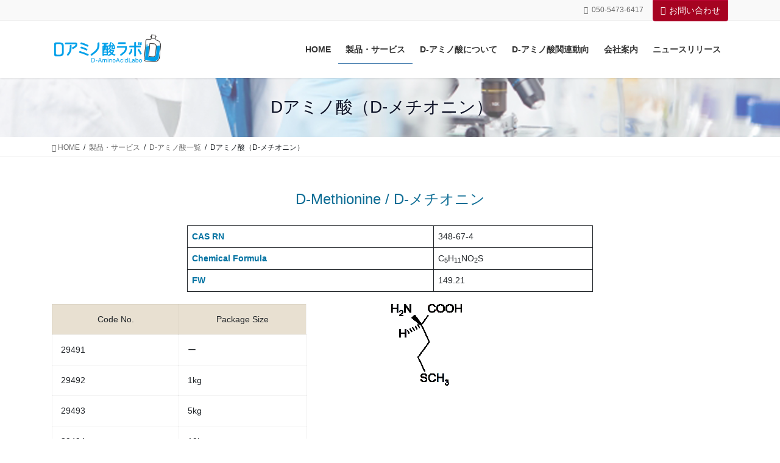

--- FILE ---
content_type: text/html; charset=UTF-8
request_url: https://www.d-aminoacidlabo.com/product/d-amino/d-methionine
body_size: 60502
content:
<!DOCTYPE html>
<html lang="ja">
<head>
<meta charset="utf-8">
<meta http-equiv="X-UA-Compatible" content="IE=edge">
<meta name="viewport" content="width=device-width, initial-scale=1">
<!-- Google tag (gtag.js) --><script async src="https://www.googletagmanager.com/gtag/js?id=G-J4X40QX31P"></script><script>window.dataLayer = window.dataLayer || [];function gtag(){dataLayer.push(arguments);}gtag('js', new Date());gtag('config', 'G-J4X40QX31P');gtag('config', 'UA-180950556-1');</script>
<!-- Google Tag Manager -->
<script>(function(w,d,s,l,i){w[l]=w[l]||[];w[l].push({'gtm.start':
new Date().getTime(),event:'gtm.js'});var f=d.getElementsByTagName(s)[0],
j=d.createElement(s),dl=l!='dataLayer'?'&l='+l:'';j.async=true;j.src=
'https://www.googletagmanager.com/gtm.js?id='+i+dl;f.parentNode.insertBefore(j,f);
})(window,document,'script','dataLayer','GTM-57TSMT8');</script>
<!-- End Google Tag Manager --><title>Dアミノ酸（D-メチオニン）　 | 製品・サービス | Dアミノ酸ラボ株式会社</title>
<meta name='robots' content='max-image-preview:large' />
	<style>img:is([sizes="auto" i], [sizes^="auto," i]) { contain-intrinsic-size: 3000px 1500px }</style>
	<link rel='dns-prefetch' href='//d-aminoacidlabo.com' />
<link rel='dns-prefetch' href='//stats.wp.com' />
<link rel="alternate" type="application/rss+xml" title="Dアミノ酸ラボ株式会社 &raquo; フィード" href="https://d-aminoacidlabo.com/feed/" />
<link rel="alternate" type="application/rss+xml" title="Dアミノ酸ラボ株式会社 &raquo; コメントフィード" href="https://d-aminoacidlabo.com/comments/feed/" />
<meta name="description" content="D-アミノ酸ラボの「D-アミノ酸」、「D-アミノ酸関連酵素」、「D-アミノ酸生産微生物」などの製品・サービスのご案内です。D-メチオニンの詳細をご説明いたします。" /><link rel='stylesheet' id='vkExUnit_common_style-css' href='https://d-aminoacidlabo.com/wp_daminoal/wp-content/plugins/vk-all-in-one-expansion-unit/assets/css/vkExUnit_style.css?ver=9.113.0.1' type='text/css' media='all' />
<style id='vkExUnit_common_style-inline-css' type='text/css'>
.grecaptcha-badge{bottom: 85px !important;}
:root {--ver_page_top_button_url:url(https://d-aminoacidlabo.com/wp_daminoal/wp-content/plugins/vk-all-in-one-expansion-unit/assets/images/to-top-btn-icon.svg);}@font-face {font-weight: normal;font-style: normal;font-family: "vk_sns";src: url("https://d-aminoacidlabo.com/wp_daminoal/wp-content/plugins/vk-all-in-one-expansion-unit/inc/sns/icons/fonts/vk_sns.eot?-bq20cj");src: url("https://d-aminoacidlabo.com/wp_daminoal/wp-content/plugins/vk-all-in-one-expansion-unit/inc/sns/icons/fonts/vk_sns.eot?#iefix-bq20cj") format("embedded-opentype"),url("https://d-aminoacidlabo.com/wp_daminoal/wp-content/plugins/vk-all-in-one-expansion-unit/inc/sns/icons/fonts/vk_sns.woff?-bq20cj") format("woff"),url("https://d-aminoacidlabo.com/wp_daminoal/wp-content/plugins/vk-all-in-one-expansion-unit/inc/sns/icons/fonts/vk_sns.ttf?-bq20cj") format("truetype"),url("https://d-aminoacidlabo.com/wp_daminoal/wp-content/plugins/vk-all-in-one-expansion-unit/inc/sns/icons/fonts/vk_sns.svg?-bq20cj#vk_sns") format("svg");}
.veu_promotion-alert__content--text {border: 1px solid rgba(0,0,0,0.125);padding: 0.5em 1em;border-radius: var(--vk-size-radius);margin-bottom: var(--vk-margin-block-bottom);font-size: 0.875rem;}/* Alert Content部分に段落タグを入れた場合に最後の段落の余白を0にする */.veu_promotion-alert__content--text p:last-of-type{margin-bottom:0;margin-top: 0;}
</style>
<link rel='stylesheet' id='wp-block-library-css' href='https://d-aminoacidlabo.com/wp_daminoal/wp-includes/css/dist/block-library/style.min.css?ver=c6335e35468d71c0efc050b16787d08a' type='text/css' media='all' />
<style id='wp-block-library-inline-css' type='text/css'>
/* VK Color Palettes */
</style>
<style id='classic-theme-styles-inline-css' type='text/css'>
/*! This file is auto-generated */
.wp-block-button__link{color:#fff;background-color:#32373c;border-radius:9999px;box-shadow:none;text-decoration:none;padding:calc(.667em + 2px) calc(1.333em + 2px);font-size:1.125em}.wp-block-file__button{background:#32373c;color:#fff;text-decoration:none}
</style>
<link rel='stylesheet' id='mediaelement-css' href='https://d-aminoacidlabo.com/wp_daminoal/wp-includes/js/mediaelement/mediaelementplayer-legacy.min.css?ver=4.2.17' type='text/css' media='all' />
<link rel='stylesheet' id='wp-mediaelement-css' href='https://d-aminoacidlabo.com/wp_daminoal/wp-includes/js/mediaelement/wp-mediaelement.min.css?ver=c6335e35468d71c0efc050b16787d08a' type='text/css' media='all' />
<style id='jetpack-sharing-buttons-style-inline-css' type='text/css'>
.jetpack-sharing-buttons__services-list{display:flex;flex-direction:row;flex-wrap:wrap;gap:0;list-style-type:none;margin:5px;padding:0}.jetpack-sharing-buttons__services-list.has-small-icon-size{font-size:12px}.jetpack-sharing-buttons__services-list.has-normal-icon-size{font-size:16px}.jetpack-sharing-buttons__services-list.has-large-icon-size{font-size:24px}.jetpack-sharing-buttons__services-list.has-huge-icon-size{font-size:36px}@media print{.jetpack-sharing-buttons__services-list{display:none!important}}.editor-styles-wrapper .wp-block-jetpack-sharing-buttons{gap:0;padding-inline-start:0}ul.jetpack-sharing-buttons__services-list.has-background{padding:1.25em 2.375em}
</style>
<style id='global-styles-inline-css' type='text/css'>
:root{--wp--preset--aspect-ratio--square: 1;--wp--preset--aspect-ratio--4-3: 4/3;--wp--preset--aspect-ratio--3-4: 3/4;--wp--preset--aspect-ratio--3-2: 3/2;--wp--preset--aspect-ratio--2-3: 2/3;--wp--preset--aspect-ratio--16-9: 16/9;--wp--preset--aspect-ratio--9-16: 9/16;--wp--preset--color--black: #000000;--wp--preset--color--cyan-bluish-gray: #abb8c3;--wp--preset--color--white: #ffffff;--wp--preset--color--pale-pink: #f78da7;--wp--preset--color--vivid-red: #cf2e2e;--wp--preset--color--luminous-vivid-orange: #ff6900;--wp--preset--color--luminous-vivid-amber: #fcb900;--wp--preset--color--light-green-cyan: #7bdcb5;--wp--preset--color--vivid-green-cyan: #00d084;--wp--preset--color--pale-cyan-blue: #8ed1fc;--wp--preset--color--vivid-cyan-blue: #0693e3;--wp--preset--color--vivid-purple: #9b51e0;--wp--preset--gradient--vivid-cyan-blue-to-vivid-purple: linear-gradient(135deg,rgba(6,147,227,1) 0%,rgb(155,81,224) 100%);--wp--preset--gradient--light-green-cyan-to-vivid-green-cyan: linear-gradient(135deg,rgb(122,220,180) 0%,rgb(0,208,130) 100%);--wp--preset--gradient--luminous-vivid-amber-to-luminous-vivid-orange: linear-gradient(135deg,rgba(252,185,0,1) 0%,rgba(255,105,0,1) 100%);--wp--preset--gradient--luminous-vivid-orange-to-vivid-red: linear-gradient(135deg,rgba(255,105,0,1) 0%,rgb(207,46,46) 100%);--wp--preset--gradient--very-light-gray-to-cyan-bluish-gray: linear-gradient(135deg,rgb(238,238,238) 0%,rgb(169,184,195) 100%);--wp--preset--gradient--cool-to-warm-spectrum: linear-gradient(135deg,rgb(74,234,220) 0%,rgb(151,120,209) 20%,rgb(207,42,186) 40%,rgb(238,44,130) 60%,rgb(251,105,98) 80%,rgb(254,248,76) 100%);--wp--preset--gradient--blush-light-purple: linear-gradient(135deg,rgb(255,206,236) 0%,rgb(152,150,240) 100%);--wp--preset--gradient--blush-bordeaux: linear-gradient(135deg,rgb(254,205,165) 0%,rgb(254,45,45) 50%,rgb(107,0,62) 100%);--wp--preset--gradient--luminous-dusk: linear-gradient(135deg,rgb(255,203,112) 0%,rgb(199,81,192) 50%,rgb(65,88,208) 100%);--wp--preset--gradient--pale-ocean: linear-gradient(135deg,rgb(255,245,203) 0%,rgb(182,227,212) 50%,rgb(51,167,181) 100%);--wp--preset--gradient--electric-grass: linear-gradient(135deg,rgb(202,248,128) 0%,rgb(113,206,126) 100%);--wp--preset--gradient--midnight: linear-gradient(135deg,rgb(2,3,129) 0%,rgb(40,116,252) 100%);--wp--preset--font-size--small: 13px;--wp--preset--font-size--medium: 20px;--wp--preset--font-size--large: 36px;--wp--preset--font-size--x-large: 42px;--wp--preset--spacing--20: 0.44rem;--wp--preset--spacing--30: 0.67rem;--wp--preset--spacing--40: 1rem;--wp--preset--spacing--50: 1.5rem;--wp--preset--spacing--60: 2.25rem;--wp--preset--spacing--70: 3.38rem;--wp--preset--spacing--80: 5.06rem;--wp--preset--shadow--natural: 6px 6px 9px rgba(0, 0, 0, 0.2);--wp--preset--shadow--deep: 12px 12px 50px rgba(0, 0, 0, 0.4);--wp--preset--shadow--sharp: 6px 6px 0px rgba(0, 0, 0, 0.2);--wp--preset--shadow--outlined: 6px 6px 0px -3px rgba(255, 255, 255, 1), 6px 6px rgba(0, 0, 0, 1);--wp--preset--shadow--crisp: 6px 6px 0px rgba(0, 0, 0, 1);}:where(.is-layout-flex){gap: 0.5em;}:where(.is-layout-grid){gap: 0.5em;}body .is-layout-flex{display: flex;}.is-layout-flex{flex-wrap: wrap;align-items: center;}.is-layout-flex > :is(*, div){margin: 0;}body .is-layout-grid{display: grid;}.is-layout-grid > :is(*, div){margin: 0;}:where(.wp-block-columns.is-layout-flex){gap: 2em;}:where(.wp-block-columns.is-layout-grid){gap: 2em;}:where(.wp-block-post-template.is-layout-flex){gap: 1.25em;}:where(.wp-block-post-template.is-layout-grid){gap: 1.25em;}.has-black-color{color: var(--wp--preset--color--black) !important;}.has-cyan-bluish-gray-color{color: var(--wp--preset--color--cyan-bluish-gray) !important;}.has-white-color{color: var(--wp--preset--color--white) !important;}.has-pale-pink-color{color: var(--wp--preset--color--pale-pink) !important;}.has-vivid-red-color{color: var(--wp--preset--color--vivid-red) !important;}.has-luminous-vivid-orange-color{color: var(--wp--preset--color--luminous-vivid-orange) !important;}.has-luminous-vivid-amber-color{color: var(--wp--preset--color--luminous-vivid-amber) !important;}.has-light-green-cyan-color{color: var(--wp--preset--color--light-green-cyan) !important;}.has-vivid-green-cyan-color{color: var(--wp--preset--color--vivid-green-cyan) !important;}.has-pale-cyan-blue-color{color: var(--wp--preset--color--pale-cyan-blue) !important;}.has-vivid-cyan-blue-color{color: var(--wp--preset--color--vivid-cyan-blue) !important;}.has-vivid-purple-color{color: var(--wp--preset--color--vivid-purple) !important;}.has-black-background-color{background-color: var(--wp--preset--color--black) !important;}.has-cyan-bluish-gray-background-color{background-color: var(--wp--preset--color--cyan-bluish-gray) !important;}.has-white-background-color{background-color: var(--wp--preset--color--white) !important;}.has-pale-pink-background-color{background-color: var(--wp--preset--color--pale-pink) !important;}.has-vivid-red-background-color{background-color: var(--wp--preset--color--vivid-red) !important;}.has-luminous-vivid-orange-background-color{background-color: var(--wp--preset--color--luminous-vivid-orange) !important;}.has-luminous-vivid-amber-background-color{background-color: var(--wp--preset--color--luminous-vivid-amber) !important;}.has-light-green-cyan-background-color{background-color: var(--wp--preset--color--light-green-cyan) !important;}.has-vivid-green-cyan-background-color{background-color: var(--wp--preset--color--vivid-green-cyan) !important;}.has-pale-cyan-blue-background-color{background-color: var(--wp--preset--color--pale-cyan-blue) !important;}.has-vivid-cyan-blue-background-color{background-color: var(--wp--preset--color--vivid-cyan-blue) !important;}.has-vivid-purple-background-color{background-color: var(--wp--preset--color--vivid-purple) !important;}.has-black-border-color{border-color: var(--wp--preset--color--black) !important;}.has-cyan-bluish-gray-border-color{border-color: var(--wp--preset--color--cyan-bluish-gray) !important;}.has-white-border-color{border-color: var(--wp--preset--color--white) !important;}.has-pale-pink-border-color{border-color: var(--wp--preset--color--pale-pink) !important;}.has-vivid-red-border-color{border-color: var(--wp--preset--color--vivid-red) !important;}.has-luminous-vivid-orange-border-color{border-color: var(--wp--preset--color--luminous-vivid-orange) !important;}.has-luminous-vivid-amber-border-color{border-color: var(--wp--preset--color--luminous-vivid-amber) !important;}.has-light-green-cyan-border-color{border-color: var(--wp--preset--color--light-green-cyan) !important;}.has-vivid-green-cyan-border-color{border-color: var(--wp--preset--color--vivid-green-cyan) !important;}.has-pale-cyan-blue-border-color{border-color: var(--wp--preset--color--pale-cyan-blue) !important;}.has-vivid-cyan-blue-border-color{border-color: var(--wp--preset--color--vivid-cyan-blue) !important;}.has-vivid-purple-border-color{border-color: var(--wp--preset--color--vivid-purple) !important;}.has-vivid-cyan-blue-to-vivid-purple-gradient-background{background: var(--wp--preset--gradient--vivid-cyan-blue-to-vivid-purple) !important;}.has-light-green-cyan-to-vivid-green-cyan-gradient-background{background: var(--wp--preset--gradient--light-green-cyan-to-vivid-green-cyan) !important;}.has-luminous-vivid-amber-to-luminous-vivid-orange-gradient-background{background: var(--wp--preset--gradient--luminous-vivid-amber-to-luminous-vivid-orange) !important;}.has-luminous-vivid-orange-to-vivid-red-gradient-background{background: var(--wp--preset--gradient--luminous-vivid-orange-to-vivid-red) !important;}.has-very-light-gray-to-cyan-bluish-gray-gradient-background{background: var(--wp--preset--gradient--very-light-gray-to-cyan-bluish-gray) !important;}.has-cool-to-warm-spectrum-gradient-background{background: var(--wp--preset--gradient--cool-to-warm-spectrum) !important;}.has-blush-light-purple-gradient-background{background: var(--wp--preset--gradient--blush-light-purple) !important;}.has-blush-bordeaux-gradient-background{background: var(--wp--preset--gradient--blush-bordeaux) !important;}.has-luminous-dusk-gradient-background{background: var(--wp--preset--gradient--luminous-dusk) !important;}.has-pale-ocean-gradient-background{background: var(--wp--preset--gradient--pale-ocean) !important;}.has-electric-grass-gradient-background{background: var(--wp--preset--gradient--electric-grass) !important;}.has-midnight-gradient-background{background: var(--wp--preset--gradient--midnight) !important;}.has-small-font-size{font-size: var(--wp--preset--font-size--small) !important;}.has-medium-font-size{font-size: var(--wp--preset--font-size--medium) !important;}.has-large-font-size{font-size: var(--wp--preset--font-size--large) !important;}.has-x-large-font-size{font-size: var(--wp--preset--font-size--x-large) !important;}
:where(.wp-block-post-template.is-layout-flex){gap: 1.25em;}:where(.wp-block-post-template.is-layout-grid){gap: 1.25em;}
:where(.wp-block-columns.is-layout-flex){gap: 2em;}:where(.wp-block-columns.is-layout-grid){gap: 2em;}
:root :where(.wp-block-pullquote){font-size: 1.5em;line-height: 1.6;}
</style>
<link rel='stylesheet' id='vk-swiper-style-css' href='https://d-aminoacidlabo.com/wp_daminoal/wp-content/plugins/vk-blocks-pro_/vendor/vektor-inc/vk-swiper/src/assets/css/swiper-bundle.min.css?ver=11.0.2' type='text/css' media='all' />
<link rel='stylesheet' id='bootstrap-4-style-css' href='https://d-aminoacidlabo.com/wp_daminoal/wp-content/themes/lightning-pro/library/bootstrap-4/css/bootstrap.min.css?ver=4.5.0' type='text/css' media='all' />
<link rel='stylesheet' id='lightning-common-style-css' href='https://d-aminoacidlabo.com/wp_daminoal/wp-content/themes/lightning-pro/assets/css/common.css?ver=8.23.14' type='text/css' media='all' />
<style id='lightning-common-style-inline-css' type='text/css'>
/* vk-mobile-nav */:root {--vk-mobile-nav-menu-btn-bg-src: url("https://d-aminoacidlabo.com/wp_daminoal/wp-content/themes/lightning-pro/inc/vk-mobile-nav/package/images/vk-menu-btn-black.svg");--vk-mobile-nav-menu-btn-close-bg-src: url("https://d-aminoacidlabo.com/wp_daminoal/wp-content/themes/lightning-pro/inc/vk-mobile-nav/package/images/vk-menu-close-black.svg");--vk-menu-acc-icon-open-black-bg-src: url("https://d-aminoacidlabo.com/wp_daminoal/wp-content/themes/lightning-pro/inc/vk-mobile-nav/package/images/vk-menu-acc-icon-open-black.svg");--vk-menu-acc-icon-open-white-bg-src: url("https://d-aminoacidlabo.com/wp_daminoal/wp-content/themes/lightning-pro/inc/vk-mobile-nav/package/images/vk-menu-acc-icon-open-white.svg");--vk-menu-acc-icon-close-black-bg-src: url("https://d-aminoacidlabo.com/wp_daminoal/wp-content/themes/lightning-pro/inc/vk-mobile-nav/package/images/vk-menu-close-black.svg");--vk-menu-acc-icon-close-white-bg-src: url("https://d-aminoacidlabo.com/wp_daminoal/wp-content/themes/lightning-pro/inc/vk-mobile-nav/package/images/vk-menu-close-white.svg");}
</style>
<link rel='stylesheet' id='lightning-design-style-css' href='https://d-aminoacidlabo.com/wp_daminoal/wp-content/themes/lightning-pro/design-skin/origin2/css/style.css?ver=8.23.14' type='text/css' media='all' />
<style id='lightning-design-style-inline-css' type='text/css'>
:root {--color-key:#337ab7;--wp--preset--color--vk-color-primary:#337ab7;--color-key-dark:#2e6da4;}
a { color:#337ab7; }
.media .media-body .media-heading a:hover { color:; }@media (min-width: 768px){.gMenu > li:before,.gMenu > li.menu-item-has-children::after { border-bottom-color: }.gMenu li li { background-color: }.gMenu li li a:hover { background-color:; }} /* @media (min-width: 768px) */h2,.mainSection-title { border-top-color:; }h3:after,.subSection-title:after { border-bottom-color:; }ul.page-numbers li span.page-numbers.current,.page-link dl .post-page-numbers.current { background-color:; }.pager li > a { border-color:;color:;}.pager li > a:hover { background-color:;color:#fff;}.siteFooter { border-top-color:; }dt { border-left-color:; }:root {--g_nav_main_acc_icon_open_url:url(https://d-aminoacidlabo.com/wp_daminoal/wp-content/themes/lightning-pro/inc/vk-mobile-nav/package/images/vk-menu-acc-icon-open-black.svg);--g_nav_main_acc_icon_close_url: url(https://d-aminoacidlabo.com/wp_daminoal/wp-content/themes/lightning-pro/inc/vk-mobile-nav/package/images/vk-menu-close-black.svg);--g_nav_sub_acc_icon_open_url: url(https://d-aminoacidlabo.com/wp_daminoal/wp-content/themes/lightning-pro/inc/vk-mobile-nav/package/images/vk-menu-acc-icon-open-white.svg);--g_nav_sub_acc_icon_close_url: url(https://d-aminoacidlabo.com/wp_daminoal/wp-content/themes/lightning-pro/inc/vk-mobile-nav/package/images/vk-menu-close-white.svg);}
/* page header */:root{--vk-page-header-url : url(https://www.d-aminoacidlabo.com/wp_daminoal/wp-content/uploads/2020/10/トップスライド2.jpg);}@media ( max-width:575.98px ){:root{--vk-page-header-url : url(https://www.d-aminoacidlabo.com/wp_daminoal/wp-content/uploads/2020/10/トップスライド2.jpg);}}.page-header{ position:relative;color:#0d1226;text-shadow:0px 0px 10px #f9f9f9;background: var(--vk-page-header-url, url(https://www.d-aminoacidlabo.com/wp_daminoal/wp-content/uploads/2020/10/トップスライド2.jpg) ) no-repeat 50% center;background-size: cover;}.page-header::before{content:"";position:absolute;top:0;left:0;background-color:#f9f9f9;opacity:0.35;width:100%;height:100%;}
.vk-campaign-text{background:#eab010;color:#fff;}.vk-campaign-text_btn,.vk-campaign-text_btn:link,.vk-campaign-text_btn:visited,.vk-campaign-text_btn:focus,.vk-campaign-text_btn:active{background:#fff;color:#4c4c4c;}a.vk-campaign-text_btn:hover{background:#eab010;color:#fff;}.vk-campaign-text_link,.vk-campaign-text_link:link,.vk-campaign-text_link:hover,.vk-campaign-text_link:visited,.vk-campaign-text_link:active,.vk-campaign-text_link:focus{color:#fff;}
</style>
<link rel='stylesheet' id='veu-cta-css' href='https://d-aminoacidlabo.com/wp_daminoal/wp-content/plugins/vk-all-in-one-expansion-unit/inc/call-to-action/package/assets/css/style.css?ver=9.113.0.1' type='text/css' media='all' />
<link rel='stylesheet' id='vk-blocks-build-css-css' href='https://d-aminoacidlabo.com/wp_daminoal/wp-content/plugins/vk-blocks-pro_/build/block-build.css?ver=1.115.0.0' type='text/css' media='all' />
<style id='vk-blocks-build-css-inline-css' type='text/css'>

	:root {
		--vk_image-mask-circle: url(https://d-aminoacidlabo.com/wp_daminoal/wp-content/plugins/vk-blocks-pro_/inc/vk-blocks/images/circle.svg);
		--vk_image-mask-wave01: url(https://d-aminoacidlabo.com/wp_daminoal/wp-content/plugins/vk-blocks-pro_/inc/vk-blocks/images/wave01.svg);
		--vk_image-mask-wave02: url(https://d-aminoacidlabo.com/wp_daminoal/wp-content/plugins/vk-blocks-pro_/inc/vk-blocks/images/wave02.svg);
		--vk_image-mask-wave03: url(https://d-aminoacidlabo.com/wp_daminoal/wp-content/plugins/vk-blocks-pro_/inc/vk-blocks/images/wave03.svg);
		--vk_image-mask-wave04: url(https://d-aminoacidlabo.com/wp_daminoal/wp-content/plugins/vk-blocks-pro_/inc/vk-blocks/images/wave04.svg);
	}
	

	:root {

		--vk-balloon-border-width:1px;

		--vk-balloon-speech-offset:-12px;
	}
	

	:root {
		--vk_flow-arrow: url(https://d-aminoacidlabo.com/wp_daminoal/wp-content/plugins/vk-blocks-pro_/inc/vk-blocks/images/arrow_bottom.svg);
	}
	
</style>
<link rel='stylesheet' id='lightning-theme-style-css' href='https://d-aminoacidlabo.com/wp_daminoal/wp-content/themes/lightning_child/style.css?ver=8.23.14' type='text/css' media='all' />
<link rel='stylesheet' id='vk-font-awesome-css' href='https://d-aminoacidlabo.com/wp_daminoal/wp-content/themes/lightning-pro/vendor/vektor-inc/font-awesome-versions/src/versions/6/css/all.min.css?ver=6.6.0' type='text/css' media='all' />
<link rel='stylesheet' id='vk-mobile-fix-nav-css' href='https://d-aminoacidlabo.com/wp_daminoal/wp-content/themes/lightning-pro/inc/vk-mobile-fix-nav/package/css/vk-mobile-fix-nav.css?ver=0.0.0' type='text/css' media='all' />
<link rel='stylesheet' id='vk-media-posts-style-css' href='https://d-aminoacidlabo.com/wp_daminoal/wp-content/themes/lightning-pro/inc/media-posts/package/css/media-posts.css?ver=1.2' type='text/css' media='all' />
<script type="text/javascript" id="vk-blocks/breadcrumb-script-js-extra">
/* <![CDATA[ */
var vkBreadcrumbSeparator = {"separator":""};
/* ]]> */
</script>
<script type="text/javascript" src="https://d-aminoacidlabo.com/wp_daminoal/wp-content/plugins/vk-blocks-pro_/build/vk-breadcrumb.min.js?ver=1.115.0.0" id="vk-blocks/breadcrumb-script-js"></script>
<script type="text/javascript" src="https://d-aminoacidlabo.com/wp_daminoal/wp-includes/js/jquery/jquery.min.js?ver=3.7.1" id="jquery-core-js"></script>
<script type="text/javascript" src="https://d-aminoacidlabo.com/wp_daminoal/wp-includes/js/jquery/jquery-migrate.min.js?ver=3.4.1" id="jquery-migrate-js"></script>
<link rel="https://api.w.org/" href="https://d-aminoacidlabo.com/wp-json/" /><link rel="alternate" title="JSON" type="application/json" href="https://d-aminoacidlabo.com/wp-json/wp/v2/pages/541" /><link rel="EditURI" type="application/rsd+xml" title="RSD" href="https://d-aminoacidlabo.com/wp_daminoal/xmlrpc.php?rsd" />

<link rel="canonical" href="https://d-aminoacidlabo.com/product/d-amino/d-methionine/" />
<link rel='shortlink' href='https://d-aminoacidlabo.com/?p=541' />
<link rel="alternate" title="oEmbed (JSON)" type="application/json+oembed" href="https://d-aminoacidlabo.com/wp-json/oembed/1.0/embed?url=https%3A%2F%2Fd-aminoacidlabo.com%2Fproduct%2Fd-amino%2Fd-methionine%2F" />
<link rel="alternate" title="oEmbed (XML)" type="text/xml+oembed" href="https://d-aminoacidlabo.com/wp-json/oembed/1.0/embed?url=https%3A%2F%2Fd-aminoacidlabo.com%2Fproduct%2Fd-amino%2Fd-methionine%2F&#038;format=xml" />
	<style>img#wpstats{display:none}</style>
		<style id="lightning-color-custom-for-plugins" type="text/css">/* ltg theme common */.color_key_bg,.color_key_bg_hover:hover{background-color: #337ab7;}.color_key_txt,.color_key_txt_hover:hover{color: #337ab7;}.color_key_border,.color_key_border_hover:hover{border-color: #337ab7;}.color_key_dark_bg,.color_key_dark_bg_hover:hover{background-color: #2e6da4;}.color_key_dark_txt,.color_key_dark_txt_hover:hover{color: #2e6da4;}.color_key_dark_border,.color_key_dark_border_hover:hover{border-color: #2e6da4;}</style><!-- [ VK All in One Expansion Unit OGP ] -->
<meta property="og:site_name" content="Dアミノ酸ラボ株式会社" />
<meta property="og:url" content="https://d-aminoacidlabo.com/product/d-amino/d-methionine/" />
<meta property="og:title" content="Dアミノ酸（D-メチオニン）　 | Dアミノ酸ラボ株式会社" />
<meta property="og:description" content="D-アミノ酸ラボの「D-アミノ酸」、「D-アミノ酸関連酵素」、「D-アミノ酸生産微生物」などの製品・サービスのご案内です。D-メチオニンの詳細をご説明いたします。" />
<meta property="og:type" content="article" />
<meta property="og:image" content="https://d-aminoacidlabo.com/wp_daminoal/wp-content/uploads/2020/09/ロゴ_07.png" />
<meta property="og:image:width" content="126" />
<meta property="og:image:height" content="128" />
<!-- [ / VK All in One Expansion Unit OGP ] -->
<link rel="icon" href="https://d-aminoacidlabo.com/wp_daminoal/wp-content/uploads/2021/02/cropped-daminologop-1-32x32.png" sizes="32x32" />
<link rel="icon" href="https://d-aminoacidlabo.com/wp_daminoal/wp-content/uploads/2021/02/cropped-daminologop-1-192x192.png" sizes="192x192" />
<link rel="apple-touch-icon" href="https://d-aminoacidlabo.com/wp_daminoal/wp-content/uploads/2021/02/cropped-daminologop-1-180x180.png" />
<meta name="msapplication-TileImage" content="https://d-aminoacidlabo.com/wp_daminoal/wp-content/uploads/2021/02/cropped-daminologop-1-270x270.png" />
		<style type="text/css" id="wp-custom-css">
			.mainSection-title, h2{
	background-color: #337ab7;
	text-align:center;
}

/*-------*/
.contact_frame .btn-primary, .headerTop_contactBtn .btn-primary{
	background-color:#A60321!important;
	border-color:#BF0436 !important;
}
.contact_frame .btn-primary:hover, .headerTop_contactBtn .btn-primary:hover{
	background-color:#BF0426 !important;
	border-color:#BF0426 !important;
}

/*-------*/
.btn-tuduki > .wp-block-button .has-background:hover{
	background-color:#30AADD !important;
	border-color:#30AADD!important;
}
.entry-full {
  margin-bottom: 8rem;
}

.btn-primary {
    background-color: #337ab7 !important;
    border-color: #337ab7 !important;
}
.btn-primary:hover{
background-color:#30AADD !important;
border-color:#30AADD !important;
	}


.post-84{
	text-align:center;
}
.wpcf7-submit{
	background-color:#B8B89F;
	border-color:#B8B89F;
	color
}

.wp-block-table thead{
	border:none;
}
/* ブロックしたメールのメッセージを非表示に */
div.wpcf7-spam-blocked {
    display: none !important;
}
.protable table{
	width:80%;
	border-top:none;
}

.daminotable th, .daminotable td{
	border-right: 1px solid rgba(0,0,0,.05);
}

.daminotable_s th, .daminotable_s  td{
	border-right: 1px solid rgba(0,0,0,.05);
	border-left:1px solid rgba(0,0,0,.05);
}

.daminotable td:nth-child(4n){
	border-right: none;
}

@media (min-width: 782px){
.dami_img{
	margin-left:4em!important;
}
}
.pro-table01{
	margin:0 auto;
	width:60%;
}
.pro-table01 th{
	width:30%;	
	font-size:1.0em;
}

.daminolist_01, .daminolist_02{
	margin:20px auto 0;
}
.daminoimage{
	text-align:left;
}

.mgtop_20em{
	margin-top:2em;
}

.mgtop_25em{
	margin-top:2.5em;
}
.mgtop_30em{
	margin-top:3em;
}
.mgcenter{
	margin:0 auto !important;
}

.mgbtm0{
	margin-bottom:0 !important;
}

.mgbtm5rem{
	margin-bottom:5.0rem !important;
	line-height:2.5em;
}

.txt_left{
	text-align:left;
}

.width_80{
	width:80%;
	margin:0 auto;
}

.yeartable{
	border-bottom: none !important;
table-layout: fixed;
width: 80%;
    text-align: center;
    margin: 0 auto 4rem;
}

.yeartable td,.yeartable_02 td{
border-bottom: 1px solid rgba(0,0,0,.05);
}
.yeartable_02{
	border-bottom: none !important;
table-layout: fixed;
width: 100%;
    text-align: center;
    margin: 0 auto 4rem;
}

.yeartable_01{
	border-bottom: none !important;
width: 100%;
    text-align: center;
    margin: 0 auto 4rem;
}

.yeartable_01 td{
border-bottom: 1px solid rgba(0,0,0,.05);
	padding:0.5rem 0.3rem;
}

.yeartable_01 col.ytc-01{
	width:5%;
}
.yeartable_01 col.ytc-02{
	width:10%;
}
.yeartable_01 col.ytc-03{
	width:10%;
}
.yeartable_01 col.ytc-04{
	width:40%;
}
.yeartable_01 col.ytc-05{
	width:35%;
}
.yearlist{
	display:flex;
	width: 100%;
     padding: 0;
	justify-content:flex-start;
	flex-wrap:wrap;
}
.yearlist li{
	list-style-type:none;
	word-break: auto-phrase;
	width: calc(100% / 6);
    display: flex;
    justify-content: center;
}

.monthlist{
	display:flex;
	width: 100%;
     padding: 0;
	justify-content:space-between;
}
.monthlist li{
	list-style-type:none;
	word-break: auto-phrase;
}

.res_table{
	margin-bottom:1.2rem !important;
}
.res_table th{
		width:15%;
	background-color: #dbd9c5;
}
.res_table td{
	width:85%;
	text-align:left;
}
.news_table td{
	border-bottom:1px solid #e0e0e0;
}
.news_table td p{
	margin-bottom:0 !important;
}
.news_table th{
	background-color:#e8dcdc;	
}
@media screen and (max-width: 640px) {
	.yeartable{
		width:100%;
	}
		.yeartable_01{
		width:100%;
	}
	.res_table th,.res_table td{
		width:100%;
		display:block;
		text-align:center;
	}
	.res_table th{
		padding:0.5rem 0;
		vertical-align:center !important;
	}
	.res_table tr:last-child td{
border-bottom:2px dotted #666666;
}
	.yearlist{
	flex-wrap: wrap;
    padding: 0;
    justify-content:flex-start;
}
.yearlist li{
	margin-bottom:0;
	padding: 1.2em;
}
	.monthlist{
	flex-wrap: wrap;
    padding: 0;
    justify-content:flex-start;
}
.monthlist li{
	margin-bottom:0;
	padding: 1.2em;
}
}

.dmonth{
border-bottom:3px solid #337ab7;
	width:30%;
	margin:0 auto;
}

.searchandfilter li {
	padding-right: 20px
}

.h1_uline {
  position: relative;
  padding: 0.8rem;
  text-align: center;
	font-size:90%;
	margin-bottom:2rem;
	margin-top:5rem;
	color:#1b71a2;
}

.h1_uline:before {
  position: absolute;
  bottom: -5px;
  left: calc(50% - 30px);
  width: 60px;
  height: 5px;
  content: '';
  border-radius: 3px;
  background: #1b71a2;
}

.topmessage{
	width:70%;
	margin:0 auto;
}
@media (max-width: 768px) {
.topmessage{
	width:100%;
	}
}

.list-btn {
  display: block;
  position: relative;
  background: #337ab7;
  width: 24rem;
  padding: 1.2rem;
  border-radius: 10rem;
  color: #fff;
  text-align: center;
  text-decoration: none;
  letter-spacing: .1rem;
  transition: .5s;
}

.list-btn::before{
 content: "";
  position: absolute;
  top: 46%;
  right: 12px;
  width: 10px;
  height: 2px;
  background: #fff;
  transform: rotate(45deg);
}

.list-btn::after{
	content: "";
  position: absolute;
  top: 54%;
  right: 12px;
  width: 10px;
  height: 2px;
  background: #fff;
  transform: rotate(-45deg);
}
.list-btn:hover{
	background-color:#ffffff;
	border:1px solid #337ab7;
	color:#337ab7;
	text-decoration:none;
}
.ar-btn::before{
 content: "";
  position: absolute;
  top: 46%;
  right: 12px;
  width: 10px;
  height: 2px;
  background: #fff;
  transform: rotate(45deg);
}

.ar-btn::after{
	content: "";
  position: absolute;
  top: 54%;
  right: 12px;
  width: 10px;
  height: 2px;
  background: #fff;
  transform: rotate(-45deg);
}
.gridcolblock{
	width:100% !important;
	margin-left:0 !important;
	margin-right:0 !important;
}
.gridcolblock_rtxt{
	padding:0 0 0 0.8%;
}

aside h2{
	border-bottom:2px solid #1b71a2 !important;
}
/* コラム記事 */
/*.col_table01{
	font-size:0.9em;
}*/
.col_table01 th{
	border-top:solid 1px #B0AA9B;
	border-bottom:solid 1px #B0AA9B;
	border-right:solid 1px #D1CCBE;
	border-left:none;
	font-weight:normal !important;
}
.col_table01 th:last-child ,.col_table01 td:last-child{
 border-right:none;
}

.col_table01 td{
	/*border-top:solid 1px #B0AA9B;*/
	border-bottom:solid 1px #B0AA9B;
	border-right:solid 1px #D1CCBE;
	padding:0.8em !important;
	border-left:none !important;
}
.col_table01 caption{
	caption-side: top;
  text-align: center;
}
td.notlast{
	border-right:solid 1px #D1CCBE !important;}

.col_table02{
	font-size:0.9em;
}
.col_table02 th{
	border-top:solid 1px #B0AA9B;
	border-bottom:solid 1px #B0AA9B;
	border-right:solid 1px #D1CCBE;
	font-size:0.9em;
}
.col_table02 th:last-child ,.col_table02 td:last-child{
 border-right:none;
border-bottom:solid 1px #B0AA9B;
}

.col_table02 td{
	border-top:solid 1px #B0AA9B;
	border-right:solid 1px #D1CCBE;
	font-size:0.9em;
}

.col_table01 td.color_pink01{
 background-color:#F56FA1 !important;
}

.color_pink02{
	background-color:#F2C1D1;	
}

.color_pink03{
	background-color:#FFE4E1;	
}

.color_red01{
	background-color:#C74375 !important;	
}

.color_orange01{
	background-color:#FF9966;	
}

.color_orange02{
	background-color:#FBCEB1;	
}

.color_green01{
	background-color:#ACE1AF !important;	
}

.color_green02{background-color:#7BA05B;	
}

.col_table03 col.col01{
	width:20%;
	text-align:center !important;
}
.col_table03 col.col02{
	width:40%;
}
.normal_w{
	font-weight:normal;
}

.italikfont{
	font-family: 'Hiragino Kaku Gothic ProN';
font-style: italic;
}
/* 関連動向アーカイブdoukou */
.postList nav{
	display:none;
}

/* フッター　*/
.widget.widget_nav_menu ul.menu_{
    column-count: 3;
}
.widget.widget_nav_menu ul.menu li{
	font-size:0.95em;
}
.widget.widget_nav_menu ul.menu li a{
	border-bottom:none;
}

@media (min-width: 768px){
    /* フッターの会社情報カラムとメニューカラムの幅調整 */
/*footer .footerWidget div.row div.col-md-4:nth-child(2){
        padding-left:10%;
}*/

	footer .footerWidget div.row div.col-md-4 ul ul.sub-menu li a{
		font-weight:normal;
	}
	
}
footer .footerWidget div.row div.col-md-4 ul ul.sub-menu li a:before{
		content:"\f105";
		padding-right:5px;
		font-weight:900;
		font-family:'Font Awesome 6 Free'
	}

.post-type-archive-damino-items
.media_post_meta, .term-hakkoutanekin .media_post_meta{
	display:none;
}

.damino-items .entry-meta_items{
	display:none;
}

/* 天神町オフィス */
table.table-tenjinb th p{
	margin-bottom:0 !important;
}

table.table-tenjinb th, table.table-tenjinb td{
	border-top:1px solid #dcdddd;
	border-left:1px solid #dcdddd;
	border-right:1px solid #dcdddd;
	border-bottom:1px solid #dcdddd;
	padding:1.2em;
}
table.table-tenjinb th.th-floor{
	width:25% !important;
}
table.table-tenjinb th{
	width:25% !important;
}
table.table-tenjinb th.spacename{
	padding: 0.3em;
    font-size: 0.8em;
    background: #cbcbbc !important;
    color: #ffffff;
	border-top:1px solid #cbcbbc;
	border-left:1px solid #cbcbbc;
	border-right:1px solid #cbcbbc;
	border-bottom:1px solid #cbcbbc;
}
.table-tenjinb_texth-a{
	font-size:20px;
	font-weight:500;
	margin-bottom:0!important;
}

.table-tenjinb_texth-b{
	font-size:30px;
	font-weight:700;
	margin-bottom:0!important;
}

.table-tenjinb_texth-b .htext-yen{
	font-size:0.5em;
	font-weight:normal;
	display:inline-block;
}

@media (max-width: 768px){
	.table-tenjinb_texth-a{
		font-size:16px;}
	.table-tenjinb_texth-b{
		line-height:1.0;
	}
	table.table-tenjinb td{
		padding:.5em;
	}
}

.tenjinoffice-rule dt, .tenjinoffice-rule dd{
	border-left:none;	
}

.tenjinoffice-rule dt{
	font-size: 1.3em;
	padding-left: 0.8em;
	font-weight:normal;
}
.tenjinoffice-rule dd{
	 padding-left: 3.0em;
	margin-bottom:2.0em;
}
.tenjinoffice-rule dt span.rule-num{
	font-size:0.8em;
	font-weight: normal;
	margin-right: 0.8em !important;
}


/* じんにゃんチェック */
.jinnyan_item{
    /*margin: 5rem 0 8rem;*/
    position: relative;
    height: 460px;
	align-items: center !important;
}
.jinnyan_iten__inner{
	  align-items: center;
    height: 400px;
    position: relative;
	display:flex;
}
.jinnyan_item__txt{
    z-index: 2;
    padding: 2em 3em;
    margin: 2em;
	  border-radius:20px 20px 20px 20px;
	 position: absolute;
    top: 0;
    right: 0;
	  background: rgba(245, 244, 236, 0.7);
	width:140% !important;
}
.jinnyan_item__txt_opp{
    z-index: 2;
    padding: 2em 3em;
    margin: 2em;
	  border-radius:20px 20px 20px 20px;
	 position: absolute;
    background: rgba(245, 244, 236, 0.7);
	width:140% !important;
}
.jinnyan_item__figure{
    z-index: 1;
    /*position: absolute;*/
}
.jinnyan_arrow{
	
}

@media (max-width: 1024px){
	.jinnyan_item__txt, .jinnyan_item__txt_opp{
		/*width:70% !important;*/
	}
}

@media (max-width: 768px){
.jinnyan_item{
	height:auto;
}
	.jinnyan_iten__inner{
		align-items:start;
	}
	.jinnyan_item__figure, .jinnyan_item__txt, .jinnyan_item__txt_opp{
		position:inherit;
	}
	.jinnyan_item__txt, .jinnyan_item__txt_opp{
		margin:0;
	}	
.jinnyan_arrow{
	    display:none;
}	
}
.about_item__h2{
    line-height: 1.3;
    font-size: 1.75rem;
    margin-bottom: 1.5em;
}
.about_item__image{
    border-radius: 30px 0px 0px 30px;
}
		</style>
		
</head>
<body data-rsssl=1 class="wp-singular page-template-default page page-id-541 page-child parent-pageid-841 wp-theme-lightning-pro wp-child-theme-lightning_child vk-blocks fa_v6_css post-name-d-methionine post-type-page bootstrap4 device-pc">
<a class="skip-link screen-reader-text" href="#main">コンテンツに移動</a>
<a class="skip-link screen-reader-text" href="#vk-mobile-nav">ナビゲーションに移動</a>
<!-- Google Tag Manager (noscript) -->
    <noscript><iframe src="https://www.googletagmanager.com/ns.html?id=GTM-57TSMT8" title="Google Tag Manager (noscript)" height="0" width="0" style="display:none;visibility:hidden"></iframe></noscript>
    <!-- End Google Tag Manager (noscript) --><header class="siteHeader">
	<div class="headerTop" id="headerTop"><div class="container"><p class="headerTop_description"></p><nav><ul id="%1$s" class="%2$s nav"><li class="headerTop_tel"><span class="headerTop_tel_wrap"><i class="fas fa-mobile-alt"></i>050-5473-6417</span></li></ul></nav><div class="headerTop_contactBtn"><a href="https://d-aminoacidlabo.com/contact/" class="btn btn-primary"><i class="far fa-envelope"></i>お問い合わせ</a></div></div><!-- [ / .container ] --></div><!-- [ / #headerTop  ] -->	<div class="container siteHeadContainer">
		<div class="navbar-header">
						<p class="navbar-brand siteHeader_logo">
			<a href="https://d-aminoacidlabo.com/">
				<span><img src="https://www.d-aminoacidlabo.com/wp_daminoal/wp-content/uploads/2020/09/ロゴ_03.png" alt="Dアミノ酸ラボ株式会社" /></span>
			</a>
			</p>
					</div>

					<div id="gMenu_outer" class="gMenu_outer">
				<nav class="menu-%e3%83%98%e3%83%83%e3%83%80%e3%83%bc%e3%83%a1%e3%83%8b%e3%83%a5%e3%83%bc-container"><ul id="menu-%e3%83%98%e3%83%83%e3%83%80%e3%83%bc%e3%83%a1%e3%83%8b%e3%83%a5%e3%83%bc" class="menu gMenu vk-menu-acc"><li id="menu-item-23" class="menu-item menu-item-type-post_type menu-item-object-page menu-item-home"><a href="https://d-aminoacidlabo.com/"><strong class="gMenu_name">HOME</strong></a></li>
<li id="menu-item-26" class="menu-item menu-item-type-post_type menu-item-object-page current-page-ancestor"><a href="https://d-aminoacidlabo.com/product/"><strong class="gMenu_name">製品・サービス</strong></a></li>
<li id="menu-item-1889" class="menu-item menu-item-type-post_type_archive menu-item-object-column"><a href="https://d-aminoacidlabo.com/column/"><strong class="gMenu_name">D-アミノ酸について</strong></a></li>
<li id="menu-item-1503" class="menu-item menu-item-type-post_type menu-item-object-page"><a href="https://d-aminoacidlabo.com/trend/"><strong class="gMenu_name">D-アミノ酸関連動向</strong></a></li>
<li id="menu-item-25" class="menu-item menu-item-type-post_type menu-item-object-page"><a href="https://d-aminoacidlabo.com/company/"><strong class="gMenu_name">会社案内</strong></a></li>
<li id="menu-item-24" class="menu-item menu-item-type-post_type menu-item-object-page"><a href="https://d-aminoacidlabo.com/home/newsrelease/"><strong class="gMenu_name">ニュースリリース</strong></a></li>
</ul></nav>			</div>
			</div>
	</header>

<div class="section page-header"><div class="container"><div class="row"><div class="col-md-12">
<h1 class="page-header_pageTitle">
Dアミノ酸（D-メチオニン）　</h1>
</div></div></div></div><!-- [ /.page-header ] -->


<!-- [ .breadSection ] --><div class="section breadSection"><div class="container"><div class="row"><ol class="breadcrumb" itemscope itemtype="https://schema.org/BreadcrumbList"><li id="panHome" itemprop="itemListElement" itemscope itemtype="http://schema.org/ListItem"><a itemprop="item" href="https://d-aminoacidlabo.com/"><span itemprop="name"><i class="fa fa-home"></i> HOME</span></a><meta itemprop="position" content="1" /></li><li itemprop="itemListElement" itemscope itemtype="http://schema.org/ListItem"><a itemprop="item" href="https://d-aminoacidlabo.com/product/"><span itemprop="name">製品・サービス</span></a><meta itemprop="position" content="2" /></li><li itemprop="itemListElement" itemscope itemtype="http://schema.org/ListItem"><a itemprop="item" href="https://d-aminoacidlabo.com/product/d-amino/"><span itemprop="name">D-アミノ酸一覧</span></a><meta itemprop="position" content="3" /></li><li><span>Dアミノ酸（D-メチオニン）　</span><meta itemprop="position" content="4" /></li></ol></div></div></div><!-- [ /.breadSection ] -->

<div class="section siteContent">
<div class="container">
<div class="row">

	<div class="col mainSection mainSection-col-one" id="main" role="main">
				<article id="post-541" class="entry entry-full post-541 page type-page status-publish has-post-thumbnail hentry">

	
	
	
	<div class="entry-body">
				
<h4 class="has-text-align-center is-style-vk-heading-default has-text-color wp-block-heading" id="vk-htags-65afd8d9-2ca1-4dda-9306-c6027be6a6ad" style="color:#0071a1"><span class="has-inline-color" style="color:#0e6d95">D-Methionine / D-メチオニン</span></h4>



<figure class="wp-block-table is-style-regular pro-table01"><table><tbody><tr><td><strong><span style="color:#0071a1" class="tadv-color">CAS RN</span></strong></td><td>348-67-4</td></tr><tr><td><strong><span style="color:#0071a1" class="tadv-color">Chemical Formula</span></strong></td><td>C<sub>5</sub>H<sub>11</sub>NO<sub>2</sub>S</td></tr><tr><td><strong><span style="color:#0071a1" class="tadv-color">FW</span></strong></td><td>149.21</td></tr></tbody></table></figure>



<div class="wp-block-columns daminolist_01 is-layout-flex wp-container-core-columns-is-layout-9d6595d7 wp-block-columns-is-layout-flex">
<div class="wp-block-column is-vertically-aligned-top is-layout-flow wp-block-column-is-layout-flow" style="flex-basis:50%">
<div class="wp-block-group daminotable_s"><div class="wp-block-group__inner-container is-layout-flow wp-block-group-is-layout-flow">
<table style="width: 75.4732%; border-collapse: collapse; height: 245px;">
<tbody>
<tr style="height: 47px;">
<th style="background-color: #e8e0d1; border-right-style: solid; height: 47px; border-right-width: 1px; width: 49.8925%; text-align: center;">Code No.</th>
<th style="background-color: #e8e0d1; border-right-style: solid; text-align: center; border-right-width: 1px; width: 240.841%; height: 47px;"><span style="color: #212529; font-family: メイリオ, Meiryo, Hiragino Kaku Gothic Pro, ヒラギノ角ゴ Pro W3, Hiragino Sans, Noto Sans JP, sans-serif;">Package Size</span></th>
</tr>
<tr style="height: 47px;">
<td style="width: 49.8925%; height: 47px;">29491</td>
<td style="width: 240.841%; height: 47px;">ー</td>
</tr>
<tr style="height: 47px;">
<td style="width: 49.8925%; height: 47px;">29492</td>
<td style="width: 240.841%; height: 47px;">1kg</td>
</tr>
<tr style="height: 47px;">
<td style="width: 49.8925%; height: 10px;">29493&nbsp;</td>
<td style="width: 240.841%; height: 10px;">5kg</td>
</tr>
<tr style="height: 47px;">
<td style="width: 49.8925%; height: 47px;">29494</td>
<td style="width: 240.841%; height: 47px;">10kg</td>
</tr>
<tr style="height: 47px;">
<td style="width: 49.8925%; height: 47px;">29495</td>
<td style="width: 240.841%; height: 47px;">25kg</td>
</tr>
</tbody>
</table>
<p>&nbsp;</p>
</div></div>
</div>



<div class="wp-block-column is-layout-flow wp-block-column-is-layout-flow" style="flex-basis:50%">
<figure class="wp-block-image size-large daminoimage"><img decoding="async" width="120" height="139" src="https://www.d-aminoacidlabo.com/wp_daminoal/wp-content/uploads/2021/01/348-67-4.png" alt="D-メチオニン" class="wp-image-543"/></figure>
</div>
</div>



<div class="wp-block-group daminolist_02"><div class="wp-block-group__inner-container is-layout-flow wp-block-group-is-layout-flow">
<figure class="wp-block-table">
<table style="height: 611px; width: 80%;">
<tbody>
<tr style="height: 47px;">
<th style="background-color: #e8e0d1; height: 47px; width: 39.0323%;">Solubility in water</th>
<td class="has-text-align-left" style="height: 47px; width: 60.8602%;" data-align="left">Colorless &amp; clear (c=3)</td>
</tr>
<tr style="height: 47px;">
<th style="background-color: #e8e0d1; height: 47px; width: 39.0323%;">Specific rotation [α]D20</th>
<td class="has-text-align-left" style="height: 47px; width: 60.8602%;" data-align="left">-23.0°～-25.0°(c= 8, 6M-HCl)</td>
</tr>
<tr style="height: 47px;">
<th style="background-color: #e8e0d1; height: 47px; width: 39.0323%;">Loss on drying</th>
<td class="has-text-align-left" style="height: 47px; width: 60.8602%;" data-align="left">Not more than 0.3%</td>
</tr>
<tr style="height: 47px;">
<th style="background-color: #e8e0d1; height: 47px; width: 39.0323%;">Residue on ignition (as sulfate)</th>
<td class="has-text-align-left" style="height: 47px; width: 60.8602%;" data-align="left">Not more than 0.1%</td>
</tr>
<tr style="height: 47px;">
<th style="background-color: #e8e0d1; width: 39.0323%; height: 47px;">Chloride (Cl)</th>
<td style="width: 60.8602%; height: 47px;">Not more than 0.03%</td>
</tr>
<tr style="height: 47px;">
<th style="background-color: #e8e0d1; height: 47px; width: 39.0323%;">Sulfate (SO<sub>4</sub>)</th>
<td class="has-text-align-left" style="height: 47px; width: 60.8602%;" data-align="left">Not more than 0.03%</td>
</tr>
<tr style="height: 47px;">
<th style="background-color: #e8e0d1; height: 47px; width: 39.0323%;">Heavy metals (as Pb)</th>
<td class="has-text-align-left" style="height: 47px; width: 60.8602%;" data-align="left">Not more than 10ppm</td>
</tr>
<tr style="height: 47px;">
<th style="background-color: #e8e0d1; height: 47px; width: 39.0323%;">Iron (Fe)</th>
<td class="has-text-align-left" style="height: 47px; width: 60.8602%;" data-align="left">Not more than 10ppm</td>
</tr>
<tr style="height: 47px;">
<th style="background-color: #e8e0d1; height: 47px; width: 39.0323%;">Ammonium (NH<sub>4</sub>)</th>
<td class="has-text-align-left" style="height: 47px; width: 60.8602%;" data-align="left">Not more than 0.02%</td>
</tr>
<tr style="height: 47px;">
<th style="background-color: #e8e0d1; height: 47px; width: 39.0323%;">Arsenic (As<sub>2</sub>O<sub>3</sub>)</th>
<td class="has-text-align-left" style="height: 47px; width: 60.8602%;" data-align="left">Not more than 1ppm</td>
</tr>
<tr style="height: 47px;">
<th style="background-color: #e8e0d1; height: 47px; width: 39.0323%;">Other amino acids</th>
<td class="has-text-align-left" style="height: 47px; width: 60.8602%;" data-align="left">Not detected by T.L.C.(The spotted amount, 20μg)</td>
</tr>
<tr style="height: 47px;">
<th style="background-color: #e8e0d1; height: 47px; width: 39.0323%;">Assay</th>
<td class="has-text-align-left" style="height: 47px; width: 60.8602%;" data-align="left">98.5%～101.0%</td>
</tr>
<tr style="height: 47px;">
<th style="background-color: #e8e0d1; height: 47px; width: 39.0323%;">L-Isomer</th>
<td class="has-text-align-left" style="height: 47px; width: 60.8602%;" data-align="left">Not more than 0.5%</td>
</tr>
</tbody>
</table>
<p> </p>
</figure>
</div></div>



<div class="wp-block-group"><div class="wp-block-group__inner-container is-layout-flow wp-block-group-is-layout-flow">
<div class="wp-block-group is-layout-flow wp-block-group-is-layout-flow"><div class="wp-block-group__inner-container"></div></div>
</div></div>



<div class="wp-block-group alignwide is-layout-flow wp-block-group-is-layout-flow"><div class="wp-block-group__inner-container"></div></div>



<div class="wp-block-buttons aligncenter is-layout-flex wp-block-buttons-is-layout-flex">
<div class="wp-block-button"><a class="wp-block-button__link has-white-color has-text-color has-background" href="https://www.d-aminoacidlabo.com/wp_daminoal/wp-content/uploads/2021/01/D-Methionine.pdf" style="background-color:#2781a8" target="_blank" rel="https://www.d-aminoacidlabo.com/wp_daminoal/wp-content/uploads/2021/01/D-Arginine-Monohydrochloride.pdf noopener">　PDF ダウンロード　</a></div>
</div>
			</div>

	
	
	
	
			
	
		
		
		
		
	
	
</article><!-- [ /#post-541 ] -->
			</div><!-- [ /.mainSection ] -->

	

</div><!-- [ /.row ] -->
</div><!-- [ /.container ] -->
</div><!-- [ /.siteContent ] -->

<div class="section sectionBox siteContent_after">
	<div class="container ">
		<div class="row ">
			<div class="col-md-12 ">
			<aside class="widget widget_vkexunit_contact_section" id="vkexunit_contact_section-2"><section class="veu_contact veu_contentAddSection vk_contact veu_card veu_contact-layout-horizontal"><div class="contact_frame veu_card_inner"><p class="contact_txt"><span class="contact_txt_catch">お気軽にお問い合わせください。</span><span class="contact_txt_tel veu_color_txt_key"><i class="contact_txt_tel_icon fas fa-phone-square"></i>050-5473-6417</span><span class="contact_txt_time">受付時間 9:00-18:00 [ 土・日・祝日除く ]</span></p><a href="https://d-aminoacidlabo.com/contact" class="btn btn-primary btn-lg contact_bt"><span class="contact_bt_txt"><i class="far fa-envelope"></i> お問い合わせ <i class="far fa-arrow-alt-circle-right"></i></span></a></div></section></aside>			</div>
		</div>
	</div>
</div>


<footer class="section siteFooter">
					<div class="container sectionBox footerWidget">
			<div class="row">
				<div class="col-md-4"><aside class="widget widget_wp_widget_vkexunit_profile" id="wp_widget_vkexunit_profile-2">
<div class="veu_profile">
<div class="profile" >
		<div class="media_outer media_left" style=""><img class="profile_media" src="https://www.d-aminoacidlabo.com/wp_daminoal/wp-content/uploads/2020/09/ロゴ_03.png" alt="D-アミノ酸ラボ株式会社" /></div><p class="profile_text">〒486－0853<br />
愛知県春日井市穴橋町1612番地4<br />
TEL：050-5473-6417</p>

</div>
<!-- / .site-profile -->
</div>
		</aside></div><div class="col-md-4"><aside class="widget widget_nav_menu" id="nav_menu-2"><div class="menu-%e3%83%95%e3%83%83%e3%82%bf%e3%83%bc%e3%83%a1%e3%83%8b%e3%83%a5%e3%83%bc-container"><ul id="menu-%e3%83%95%e3%83%83%e3%82%bf%e3%83%bc%e3%83%a1%e3%83%8b%e3%83%a5%e3%83%bc" class="menu"><li id="menu-item-2337" class="menu-item menu-item-type-post_type_archive menu-item-object-column menu-item-2337"><a href="https://d-aminoacidlabo.com/column/">D-アミノ酸について</a></li>
<li id="menu-item-2308" class="menu-item menu-item-type-post_type_archive menu-item-object-damino-items menu-item-has-children menu-item-2308"><a href="https://d-aminoacidlabo.com/damino-items/">D-アミノ酸関連製品</a>
<ul class="sub-menu">
	<li id="menu-item-2309" class="menu-item menu-item-type-post_type menu-item-object-damino-items menu-item-2309"><a href="https://d-aminoacidlabo.com/damino-items/lbf1171/">Dをつくる乳酸菌LBF1171</a></li>
	<li id="menu-item-2487" class="menu-item menu-item-type-post_type menu-item-object-damino-items menu-item-2487"><a href="https://d-aminoacidlabo.com/damino-items/en-ne/">en-ne ～エンネ～（焼酎粕発酵パウダー）</a></li>
</ul>
</li>
<li id="menu-item-908" class="menu-item menu-item-type-post_type menu-item-object-page menu-item-908"><a href="https://d-aminoacidlabo.com/product/damino-enzyme/">D-アミノ酸関連酵素</a></li>
<li id="menu-item-909" class="menu-item menu-item-type-post_type menu-item-object-page menu-item-909"><a href="https://d-aminoacidlabo.com/product/d-amino-microorganisms/">D-アミノ酸生産微生物</a></li>
<li id="menu-item-2307" class="menu-item menu-item-type-post_type menu-item-object-page menu-item-2307"><a href="https://d-aminoacidlabo.com/trend/">D-アミノ酸関連動向</a></li>
<li id="menu-item-907" class="menu-item menu-item-type-post_type menu-item-object-page current-page-ancestor menu-item-907"><a href="https://d-aminoacidlabo.com/product/d-amino/">D-アミノ酸一覧</a></li>
<li id="menu-item-2848" class="menu-item menu-item-type-post_type menu-item-object-page menu-item-2848"><a href="https://d-aminoacidlabo.com/product/jinnyan-check/">じんにゃんチェック</a></li>
</ul></div></aside></div><div class="col-md-4"><aside class="widget widget_nav_menu" id="nav_menu-3"><div class="menu-%e3%83%95%e3%83%83%e3%82%bf%e3%83%bc%e3%83%a1%e3%83%8b%e3%83%a5%e3%83%bc2-container"><ul id="menu-%e3%83%95%e3%83%83%e3%82%bf%e3%83%bc%e3%83%a1%e3%83%8b%e3%83%a5%e3%83%bc2" class="menu"><li id="menu-item-2299" class="menu-item menu-item-type-post_type menu-item-object-page menu-item-home menu-item-2299"><a href="https://d-aminoacidlabo.com/">HOME</a></li>
<li id="menu-item-2302" class="menu-item menu-item-type-post_type menu-item-object-page menu-item-2302"><a href="https://d-aminoacidlabo.com/company/">会社案内</a></li>
<li id="menu-item-2301" class="menu-item menu-item-type-post_type menu-item-object-page menu-item-2301"><a href="https://d-aminoacidlabo.com/home/newsrelease/">ニュースリリース</a></li>
<li id="menu-item-2300" class="menu-item menu-item-type-post_type menu-item-object-page menu-item-2300"><a href="https://d-aminoacidlabo.com/contact/">お問い合わせ</a></li>
</ul></div></aside></div>			</div>
		</div>
	
	
	<div class="container sectionBox copySection text-center">
			<p>Copyright © D-AminoAcidLabo All Rights Reserved.</p>	</div>
</footer>
<div id="vk-mobile-nav-menu-btn" class="vk-mobile-nav-menu-btn">MENU</div><div class="vk-mobile-nav vk-mobile-nav-drop-in" id="vk-mobile-nav"><nav class="vk-mobile-nav-menu-outer" role="navigation"><ul id="menu-%e3%83%98%e3%83%83%e3%83%80%e3%83%bc%e3%83%a1%e3%83%8b%e3%83%a5%e3%83%bc-1" class="vk-menu-acc menu"><li id="menu-item-23" class="menu-item menu-item-type-post_type menu-item-object-page menu-item-home menu-item-23"><a href="https://d-aminoacidlabo.com/">HOME</a></li>
<li id="menu-item-26" class="menu-item menu-item-type-post_type menu-item-object-page current-page-ancestor menu-item-26"><a href="https://d-aminoacidlabo.com/product/">製品・サービス</a></li>
<li id="menu-item-1889" class="menu-item menu-item-type-post_type_archive menu-item-object-column menu-item-1889"><a href="https://d-aminoacidlabo.com/column/">D-アミノ酸について</a></li>
<li id="menu-item-1503" class="menu-item menu-item-type-post_type menu-item-object-page menu-item-1503"><a href="https://d-aminoacidlabo.com/trend/">D-アミノ酸関連動向</a></li>
<li id="menu-item-25" class="menu-item menu-item-type-post_type menu-item-object-page menu-item-25"><a href="https://d-aminoacidlabo.com/company/">会社案内</a></li>
<li id="menu-item-24" class="menu-item menu-item-type-post_type menu-item-object-page menu-item-24"><a href="https://d-aminoacidlabo.com/home/newsrelease/">ニュースリリース</a></li>
</ul></nav></div><script type="speculationrules">
{"prefetch":[{"source":"document","where":{"and":[{"href_matches":"\/*"},{"not":{"href_matches":["\/wp_daminoal\/wp-*.php","\/wp_daminoal\/wp-admin\/*","\/wp_daminoal\/wp-content\/uploads\/*","\/wp_daminoal\/wp-content\/*","\/wp_daminoal\/wp-content\/plugins\/*","\/wp_daminoal\/wp-content\/themes\/lightning_child\/*","\/wp_daminoal\/wp-content\/themes\/lightning-pro\/*","\/*\\?(.+)"]}},{"not":{"selector_matches":"a[rel~=\"nofollow\"]"}},{"not":{"selector_matches":".no-prefetch, .no-prefetch a"}}]},"eagerness":"conservative"}]}
</script>
<a href="#top" id="page_top" class="page_top_btn">PAGE TOP</a><style id='core-block-supports-inline-css' type='text/css'>
.wp-container-core-columns-is-layout-9d6595d7{flex-wrap:nowrap;}
</style>
<script type="text/javascript" id="vk-blocks/table-of-contents-new-script-js-extra">
/* <![CDATA[ */
var vkBlocksTocApi = {"apiUrl":"https:\/\/d-aminoacidlabo.com\/wp-json\/vk-blocks\/v1\/toc_settings"};
/* ]]> */
</script>
<script type="text/javascript" src="https://d-aminoacidlabo.com/wp_daminoal/wp-content/plugins/vk-blocks-pro_/build/vk-table-of-contents-new.min.js?ver=1.115.0.0" id="vk-blocks/table-of-contents-new-script-js"></script>
<script type="text/javascript" id="vkExUnit_master-js-js-extra">
/* <![CDATA[ */
var vkExOpt = {"ajax_url":"https:\/\/d-aminoacidlabo.com\/wp_daminoal\/wp-admin\/admin-ajax.php","hatena_entry":"https:\/\/d-aminoacidlabo.com\/wp-json\/vk_ex_unit\/v1\/hatena_entry\/","facebook_entry":"https:\/\/d-aminoacidlabo.com\/wp-json\/vk_ex_unit\/v1\/facebook_entry\/","facebook_count_enable":"","entry_count":"1","entry_from_post":"","homeUrl":"https:\/\/d-aminoacidlabo.com\/"};
/* ]]> */
</script>
<script type="text/javascript" src="https://d-aminoacidlabo.com/wp_daminoal/wp-content/plugins/vk-all-in-one-expansion-unit/assets/js/all.min.js?ver=9.113.0.1" id="vkExUnit_master-js-js"></script>
<script type="text/javascript" src="https://d-aminoacidlabo.com/wp_daminoal/wp-content/plugins/vk-blocks-pro_/vendor/vektor-inc/vk-swiper/src/assets/js/swiper-bundle.min.js?ver=11.0.2" id="vk-swiper-script-js"></script>
<script type="text/javascript" src="https://d-aminoacidlabo.com/wp_daminoal/wp-content/plugins/vk-blocks-pro_/build/vk-slider.min.js?ver=1.115.0.0" id="vk-blocks-slider-js"></script>
<script type="text/javascript" src="https://d-aminoacidlabo.com/wp_daminoal/wp-content/plugins/vk-blocks-pro_/build/vk-accordion.min.js?ver=1.115.0.0" id="vk-blocks-accordion-js"></script>
<script type="text/javascript" src="https://d-aminoacidlabo.com/wp_daminoal/wp-content/plugins/vk-blocks-pro_/build/vk-animation.min.js?ver=1.115.0.0" id="vk-blocks-animation-js"></script>
<script type="text/javascript" src="https://d-aminoacidlabo.com/wp_daminoal/wp-content/plugins/vk-blocks-pro_/build/vk-breadcrumb.min.js?ver=1.115.0.0" id="vk-blocks-breadcrumb-js"></script>
<script type="text/javascript" src="https://d-aminoacidlabo.com/wp_daminoal/wp-content/plugins/vk-blocks-pro_/build/vk-faq2.min.js?ver=1.115.0.0" id="vk-blocks-faq2-js"></script>
<script type="text/javascript" src="https://d-aminoacidlabo.com/wp_daminoal/wp-content/plugins/vk-blocks-pro_/build/vk-fixed-display.min.js?ver=1.115.0.0" id="vk-blocks-fixed-display-js"></script>
<script type="text/javascript" src="https://d-aminoacidlabo.com/wp_daminoal/wp-content/plugins/vk-blocks-pro_/build/vk-tab.min.js?ver=1.115.0.0" id="vk-blocks-tab-js"></script>
<script type="text/javascript" src="https://d-aminoacidlabo.com/wp_daminoal/wp-content/plugins/vk-blocks-pro_/build/vk-table-of-contents-new.min.js?ver=1.115.0.0" id="vk-blocks-table-of-contents-new-js"></script>
<script type="text/javascript" src="https://d-aminoacidlabo.com/wp_daminoal/wp-content/plugins/vk-blocks-pro_/build/vk-post-list-slider.min.js?ver=1.115.0.0" id="vk-blocks-post-list-slider-js"></script>
<script type="text/javascript" src="https://d-aminoacidlabo.com/wp_daminoal/wp-content/themes/lightning_child/sliderthum.js?ver=c6335e35468d71c0efc050b16787d08a" id="slider-script-js"></script>
<script type="text/javascript" src="https://d-aminoacidlabo.com/wp_daminoal/wp-content/themes/lightning-pro/library/bootstrap-4/js/bootstrap.min.js?ver=4.5.0" id="bootstrap-4-js-js"></script>
<script type="text/javascript" id="lightning-js-js-extra">
/* <![CDATA[ */
var lightningOpt = {"header_scrool":"1"};
/* ]]> */
</script>
<script type="text/javascript" src="https://d-aminoacidlabo.com/wp_daminoal/wp-content/themes/lightning-pro/assets/js/lightning.min.js?ver=8.23.14" id="lightning-js-js"></script>
<script type="text/javascript" src="https://d-aminoacidlabo.com/wp_daminoal/wp-includes/js/clipboard.min.js?ver=2.0.11" id="clipboard-js"></script>
<script type="text/javascript" src="https://d-aminoacidlabo.com/wp_daminoal/wp-content/plugins/vk-all-in-one-expansion-unit/inc/sns/assets/js/copy-button.js" id="copy-button-js"></script>
<script type="text/javascript" src="https://d-aminoacidlabo.com/wp_daminoal/wp-content/plugins/vk-all-in-one-expansion-unit/inc/smooth-scroll/js/smooth-scroll.min.js?ver=9.113.0.1" id="smooth-scroll-js-js"></script>
<script type="text/javascript" id="jetpack-stats-js-before">
/* <![CDATA[ */
_stq = window._stq || [];
_stq.push([ "view", {"v":"ext","blog":"207948685","post":"541","tz":"9","srv":"d-aminoacidlabo.com","j":"1:15.4"} ]);
_stq.push([ "clickTrackerInit", "207948685", "541" ]);
/* ]]> */
</script>
<script type="text/javascript" src="https://stats.wp.com/e-202604.js" id="jetpack-stats-js" defer="defer" data-wp-strategy="defer"></script>
</body>
</html>


--- FILE ---
content_type: text/css
request_url: https://d-aminoacidlabo.com/wp_daminoal/wp-content/themes/lightning_child/style.css?ver=8.23.14
body_size: 118
content:
@charset "utf-8";
/*
Theme Name: d-aminoacidlabo
Theme URI: https://www.d-aminoacidlabo.com/wp_daminoal/
Template:lightning-pro
Description: Dアミノ酸ラボ株式会社
Author:d-aminoacidlabo
Tags: 
Version: 0.1.2
*/


--- FILE ---
content_type: application/javascript
request_url: https://d-aminoacidlabo.com/wp_daminoal/wp-content/themes/lightning_child/sliderthum.js?ver=c6335e35468d71c0efc050b16787d08a
body_size: 513
content:
//定義する順番に注意
// サムネイル
const swiperThumbnail = new Swiper(".swiper-thumbnail", {
  //spaceBetween: 10, スライド感の余白
  slidesPerView: 3,  //一度に表示するスライド枚数
  //watchSlidesProgress: false, スライダーの動きにスライドを追従させる
});

// スライダー
const slider = new Swiper(".slider_product", {
  navigation: {
    nextEl: ".swiper-button-next",
    prevEl: ".swiper-button-prev",
  },
  autoplay: false,
  loop: false,
  thumbs: {
    swiper: swiperThumbnail, //連動したいスライダー（swiperThumbnailを指定する）
  },
});